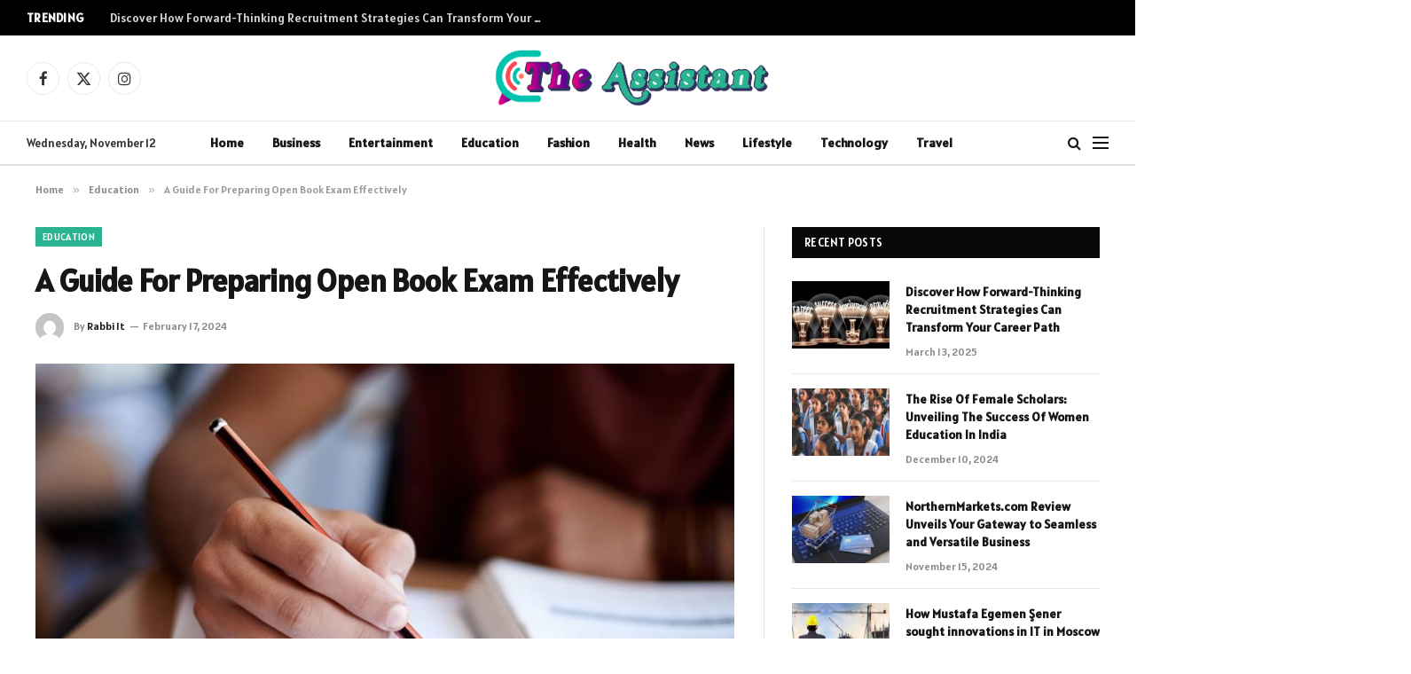

--- FILE ---
content_type: text/html; charset=UTF-8
request_url: https://theassistant.tv/education/a-guide-for-preparing-open-book-exam-effectively/
body_size: 14581
content:

<!DOCTYPE html>
<html lang="en-US" prefix="og: https://ogp.me/ns#" class="s-light site-s-light">

<head>

	<meta charset="UTF-8" />
	<meta name="viewport" content="width=device-width, initial-scale=1" />
	    <style>
        #wpadminbar #wp-admin-bar-p404_free_top_button .ab-icon:before {
            content: "\f103";
            color: red;
            top: 2px;
        }
    </style>
	<style>img:is([sizes="auto" i], [sizes^="auto," i]) { contain-intrinsic-size: 3000px 1500px }</style>
	
<!-- Search Engine Optimization by Rank Math - https://rankmath.com/ -->
<title>A Guide For Preparing Open Book Exam Effectively</title><link rel="preload" as="image" imagesrcset="https://theassistant.tv/wp-content/uploads/2024/02/A-Guide-For-Preparing-Open-Book-Exam-Effectively-1024x538.jpg 1024w, https://theassistant.tv/wp-content/uploads/2024/02/A-Guide-For-Preparing-Open-Book-Exam-Effectively.jpg 1200w" imagesizes="(max-width: 788px) 100vw, 788px" /><link rel="preload" as="font" href="https://theassistant.tv/wp-content/themes/smart-mag/css/icons/fonts/ts-icons.woff2?v2.8" type="font/woff2" crossorigin="anonymous" />
<meta name="description" content="Open Book Exams! A challenging assessment that may seem a walk in the park to attempt but it requires excellent research and writing skills and not every"/>
<meta name="robots" content="index, follow, max-snippet:-1, max-video-preview:-1, max-image-preview:large"/>
<link rel="canonical" href="https://theassistant.tv/education/a-guide-for-preparing-open-book-exam-effectively/" />
<meta property="og:locale" content="en_US" />
<meta property="og:type" content="article" />
<meta property="og:title" content="A Guide For Preparing Open Book Exam Effectively" />
<meta property="og:description" content="Open Book Exams! A challenging assessment that may seem a walk in the park to attempt but it requires excellent research and writing skills and not every" />
<meta property="og:url" content="https://theassistant.tv/education/a-guide-for-preparing-open-book-exam-effectively/" />
<meta property="og:site_name" content="Theassistant.io" />
<meta property="article:section" content="Education" />
<meta property="og:updated_time" content="2024-02-28T20:18:39+06:00" />
<meta property="og:image" content="https://theassistant.tv/wp-content/uploads/2024/02/A-Guide-For-Preparing-Open-Book-Exam-Effectively.jpg" />
<meta property="og:image:secure_url" content="https://theassistant.tv/wp-content/uploads/2024/02/A-Guide-For-Preparing-Open-Book-Exam-Effectively.jpg" />
<meta property="og:image:width" content="1200" />
<meta property="og:image:height" content="630" />
<meta property="og:image:alt" content="A Guide For Preparing Open Book Exam Effectively" />
<meta property="og:image:type" content="image/jpeg" />
<meta property="article:published_time" content="2024-02-17T20:12:35+06:00" />
<meta property="article:modified_time" content="2024-02-28T20:18:39+06:00" />
<meta name="twitter:card" content="summary_large_image" />
<meta name="twitter:title" content="A Guide For Preparing Open Book Exam Effectively" />
<meta name="twitter:description" content="Open Book Exams! A challenging assessment that may seem a walk in the park to attempt but it requires excellent research and writing skills and not every" />
<meta name="twitter:image" content="https://theassistant.tv/wp-content/uploads/2024/02/A-Guide-For-Preparing-Open-Book-Exam-Effectively.jpg" />
<meta name="twitter:label1" content="Written by" />
<meta name="twitter:data1" content="Rabbi It" />
<meta name="twitter:label2" content="Time to read" />
<meta name="twitter:data2" content="4 minutes" />
<script type="application/ld+json" class="rank-math-schema">{"@context":"https://schema.org","@graph":[{"@type":["Person","Organization"],"@id":"https://theassistant.tv/#person","name":"Theassistant.io"},{"@type":"WebSite","@id":"https://theassistant.tv/#website","url":"https://theassistant.tv","name":"Theassistant.io","publisher":{"@id":"https://theassistant.tv/#person"},"inLanguage":"en-US"},{"@type":"ImageObject","@id":"https://theassistant.tv/wp-content/uploads/2024/02/A-Guide-For-Preparing-Open-Book-Exam-Effectively.jpg","url":"https://theassistant.tv/wp-content/uploads/2024/02/A-Guide-For-Preparing-Open-Book-Exam-Effectively.jpg","width":"1200","height":"630","caption":"A Guide For Preparing Open Book Exam Effectively","inLanguage":"en-US"},{"@type":"WebPage","@id":"https://theassistant.tv/education/a-guide-for-preparing-open-book-exam-effectively/#webpage","url":"https://theassistant.tv/education/a-guide-for-preparing-open-book-exam-effectively/","name":"A Guide For Preparing Open Book Exam Effectively","datePublished":"2024-02-17T20:12:35+06:00","dateModified":"2024-02-28T20:18:39+06:00","isPartOf":{"@id":"https://theassistant.tv/#website"},"primaryImageOfPage":{"@id":"https://theassistant.tv/wp-content/uploads/2024/02/A-Guide-For-Preparing-Open-Book-Exam-Effectively.jpg"},"inLanguage":"en-US"},{"@type":"Person","@id":"https://theassistant.tv/author/jeffrey/","name":"Rabbi It","url":"https://theassistant.tv/author/jeffrey/","image":{"@type":"ImageObject","@id":"https://secure.gravatar.com/avatar/353c24b3869cd6f3b3420eef8101b999c9302f8eeac07bea44bc562a81688869?s=96&amp;d=mm&amp;r=g","url":"https://secure.gravatar.com/avatar/353c24b3869cd6f3b3420eef8101b999c9302f8eeac07bea44bc562a81688869?s=96&amp;d=mm&amp;r=g","caption":"Rabbi It","inLanguage":"en-US"},"sameAs":["https://theassistant.tv"]},{"@type":"BlogPosting","headline":"A Guide For Preparing Open Book Exam Effectively","datePublished":"2024-02-17T20:12:35+06:00","dateModified":"2024-02-28T20:18:39+06:00","articleSection":"Education","author":{"@id":"https://theassistant.tv/author/jeffrey/","name":"Rabbi It"},"publisher":{"@id":"https://theassistant.tv/#person"},"description":"Open Book Exams! A challenging assessment that may seem a walk in the park to attempt but it requires excellent research and writing skills and not every","name":"A Guide For Preparing Open Book Exam Effectively","@id":"https://theassistant.tv/education/a-guide-for-preparing-open-book-exam-effectively/#richSnippet","isPartOf":{"@id":"https://theassistant.tv/education/a-guide-for-preparing-open-book-exam-effectively/#webpage"},"image":{"@id":"https://theassistant.tv/wp-content/uploads/2024/02/A-Guide-For-Preparing-Open-Book-Exam-Effectively.jpg"},"inLanguage":"en-US","mainEntityOfPage":{"@id":"https://theassistant.tv/education/a-guide-for-preparing-open-book-exam-effectively/#webpage"}}]}</script>
<!-- /Rank Math WordPress SEO plugin -->

<link rel='dns-prefetch' href='//fonts.googleapis.com' />
<link rel="alternate" type="application/rss+xml" title="Theassistant.io &raquo; Feed" href="https://theassistant.tv/feed/" />
<link rel="alternate" type="application/rss+xml" title="Theassistant.io &raquo; Comments Feed" href="https://theassistant.tv/comments/feed/" />
<link rel="alternate" type="application/rss+xml" title="Theassistant.io &raquo; A Guide For Preparing Open Book Exam Effectively Comments Feed" href="https://theassistant.tv/education/a-guide-for-preparing-open-book-exam-effectively/feed/" />
<script type="text/javascript">
/* <![CDATA[ */
window._wpemojiSettings = {"baseUrl":"https:\/\/s.w.org\/images\/core\/emoji\/16.0.1\/72x72\/","ext":".png","svgUrl":"https:\/\/s.w.org\/images\/core\/emoji\/16.0.1\/svg\/","svgExt":".svg","source":{"concatemoji":"https:\/\/theassistant.tv\/wp-includes\/js\/wp-emoji-release.min.js?ver=6.8.3"}};
/*! This file is auto-generated */
!function(s,n){var o,i,e;function c(e){try{var t={supportTests:e,timestamp:(new Date).valueOf()};sessionStorage.setItem(o,JSON.stringify(t))}catch(e){}}function p(e,t,n){e.clearRect(0,0,e.canvas.width,e.canvas.height),e.fillText(t,0,0);var t=new Uint32Array(e.getImageData(0,0,e.canvas.width,e.canvas.height).data),a=(e.clearRect(0,0,e.canvas.width,e.canvas.height),e.fillText(n,0,0),new Uint32Array(e.getImageData(0,0,e.canvas.width,e.canvas.height).data));return t.every(function(e,t){return e===a[t]})}function u(e,t){e.clearRect(0,0,e.canvas.width,e.canvas.height),e.fillText(t,0,0);for(var n=e.getImageData(16,16,1,1),a=0;a<n.data.length;a++)if(0!==n.data[a])return!1;return!0}function f(e,t,n,a){switch(t){case"flag":return n(e,"\ud83c\udff3\ufe0f\u200d\u26a7\ufe0f","\ud83c\udff3\ufe0f\u200b\u26a7\ufe0f")?!1:!n(e,"\ud83c\udde8\ud83c\uddf6","\ud83c\udde8\u200b\ud83c\uddf6")&&!n(e,"\ud83c\udff4\udb40\udc67\udb40\udc62\udb40\udc65\udb40\udc6e\udb40\udc67\udb40\udc7f","\ud83c\udff4\u200b\udb40\udc67\u200b\udb40\udc62\u200b\udb40\udc65\u200b\udb40\udc6e\u200b\udb40\udc67\u200b\udb40\udc7f");case"emoji":return!a(e,"\ud83e\udedf")}return!1}function g(e,t,n,a){var r="undefined"!=typeof WorkerGlobalScope&&self instanceof WorkerGlobalScope?new OffscreenCanvas(300,150):s.createElement("canvas"),o=r.getContext("2d",{willReadFrequently:!0}),i=(o.textBaseline="top",o.font="600 32px Arial",{});return e.forEach(function(e){i[e]=t(o,e,n,a)}),i}function t(e){var t=s.createElement("script");t.src=e,t.defer=!0,s.head.appendChild(t)}"undefined"!=typeof Promise&&(o="wpEmojiSettingsSupports",i=["flag","emoji"],n.supports={everything:!0,everythingExceptFlag:!0},e=new Promise(function(e){s.addEventListener("DOMContentLoaded",e,{once:!0})}),new Promise(function(t){var n=function(){try{var e=JSON.parse(sessionStorage.getItem(o));if("object"==typeof e&&"number"==typeof e.timestamp&&(new Date).valueOf()<e.timestamp+604800&&"object"==typeof e.supportTests)return e.supportTests}catch(e){}return null}();if(!n){if("undefined"!=typeof Worker&&"undefined"!=typeof OffscreenCanvas&&"undefined"!=typeof URL&&URL.createObjectURL&&"undefined"!=typeof Blob)try{var e="postMessage("+g.toString()+"("+[JSON.stringify(i),f.toString(),p.toString(),u.toString()].join(",")+"));",a=new Blob([e],{type:"text/javascript"}),r=new Worker(URL.createObjectURL(a),{name:"wpTestEmojiSupports"});return void(r.onmessage=function(e){c(n=e.data),r.terminate(),t(n)})}catch(e){}c(n=g(i,f,p,u))}t(n)}).then(function(e){for(var t in e)n.supports[t]=e[t],n.supports.everything=n.supports.everything&&n.supports[t],"flag"!==t&&(n.supports.everythingExceptFlag=n.supports.everythingExceptFlag&&n.supports[t]);n.supports.everythingExceptFlag=n.supports.everythingExceptFlag&&!n.supports.flag,n.DOMReady=!1,n.readyCallback=function(){n.DOMReady=!0}}).then(function(){return e}).then(function(){var e;n.supports.everything||(n.readyCallback(),(e=n.source||{}).concatemoji?t(e.concatemoji):e.wpemoji&&e.twemoji&&(t(e.twemoji),t(e.wpemoji)))}))}((window,document),window._wpemojiSettings);
/* ]]> */
</script>
<style id='wp-emoji-styles-inline-css' type='text/css'>

	img.wp-smiley, img.emoji {
		display: inline !important;
		border: none !important;
		box-shadow: none !important;
		height: 1em !important;
		width: 1em !important;
		margin: 0 0.07em !important;
		vertical-align: -0.1em !important;
		background: none !important;
		padding: 0 !important;
	}
</style>
<link rel='stylesheet' id='wp-block-library-css' href='https://theassistant.tv/wp-includes/css/dist/block-library/style.min.css?ver=6.8.3' type='text/css' media='all' />
<style id='classic-theme-styles-inline-css' type='text/css'>
/*! This file is auto-generated */
.wp-block-button__link{color:#fff;background-color:#32373c;border-radius:9999px;box-shadow:none;text-decoration:none;padding:calc(.667em + 2px) calc(1.333em + 2px);font-size:1.125em}.wp-block-file__button{background:#32373c;color:#fff;text-decoration:none}
</style>
<style id='rank-math-toc-block-style-inline-css' type='text/css'>
.wp-block-rank-math-toc-block nav ol{counter-reset:item}.wp-block-rank-math-toc-block nav ol li{display:block}.wp-block-rank-math-toc-block nav ol li:before{content:counters(item, ".") ". ";counter-increment:item}

</style>
<style id='global-styles-inline-css' type='text/css'>
:root{--wp--preset--aspect-ratio--square: 1;--wp--preset--aspect-ratio--4-3: 4/3;--wp--preset--aspect-ratio--3-4: 3/4;--wp--preset--aspect-ratio--3-2: 3/2;--wp--preset--aspect-ratio--2-3: 2/3;--wp--preset--aspect-ratio--16-9: 16/9;--wp--preset--aspect-ratio--9-16: 9/16;--wp--preset--color--black: #000000;--wp--preset--color--cyan-bluish-gray: #abb8c3;--wp--preset--color--white: #ffffff;--wp--preset--color--pale-pink: #f78da7;--wp--preset--color--vivid-red: #cf2e2e;--wp--preset--color--luminous-vivid-orange: #ff6900;--wp--preset--color--luminous-vivid-amber: #fcb900;--wp--preset--color--light-green-cyan: #7bdcb5;--wp--preset--color--vivid-green-cyan: #00d084;--wp--preset--color--pale-cyan-blue: #8ed1fc;--wp--preset--color--vivid-cyan-blue: #0693e3;--wp--preset--color--vivid-purple: #9b51e0;--wp--preset--gradient--vivid-cyan-blue-to-vivid-purple: linear-gradient(135deg,rgba(6,147,227,1) 0%,rgb(155,81,224) 100%);--wp--preset--gradient--light-green-cyan-to-vivid-green-cyan: linear-gradient(135deg,rgb(122,220,180) 0%,rgb(0,208,130) 100%);--wp--preset--gradient--luminous-vivid-amber-to-luminous-vivid-orange: linear-gradient(135deg,rgba(252,185,0,1) 0%,rgba(255,105,0,1) 100%);--wp--preset--gradient--luminous-vivid-orange-to-vivid-red: linear-gradient(135deg,rgba(255,105,0,1) 0%,rgb(207,46,46) 100%);--wp--preset--gradient--very-light-gray-to-cyan-bluish-gray: linear-gradient(135deg,rgb(238,238,238) 0%,rgb(169,184,195) 100%);--wp--preset--gradient--cool-to-warm-spectrum: linear-gradient(135deg,rgb(74,234,220) 0%,rgb(151,120,209) 20%,rgb(207,42,186) 40%,rgb(238,44,130) 60%,rgb(251,105,98) 80%,rgb(254,248,76) 100%);--wp--preset--gradient--blush-light-purple: linear-gradient(135deg,rgb(255,206,236) 0%,rgb(152,150,240) 100%);--wp--preset--gradient--blush-bordeaux: linear-gradient(135deg,rgb(254,205,165) 0%,rgb(254,45,45) 50%,rgb(107,0,62) 100%);--wp--preset--gradient--luminous-dusk: linear-gradient(135deg,rgb(255,203,112) 0%,rgb(199,81,192) 50%,rgb(65,88,208) 100%);--wp--preset--gradient--pale-ocean: linear-gradient(135deg,rgb(255,245,203) 0%,rgb(182,227,212) 50%,rgb(51,167,181) 100%);--wp--preset--gradient--electric-grass: linear-gradient(135deg,rgb(202,248,128) 0%,rgb(113,206,126) 100%);--wp--preset--gradient--midnight: linear-gradient(135deg,rgb(2,3,129) 0%,rgb(40,116,252) 100%);--wp--preset--font-size--small: 13px;--wp--preset--font-size--medium: 20px;--wp--preset--font-size--large: 36px;--wp--preset--font-size--x-large: 42px;--wp--preset--spacing--20: 0.44rem;--wp--preset--spacing--30: 0.67rem;--wp--preset--spacing--40: 1rem;--wp--preset--spacing--50: 1.5rem;--wp--preset--spacing--60: 2.25rem;--wp--preset--spacing--70: 3.38rem;--wp--preset--spacing--80: 5.06rem;--wp--preset--shadow--natural: 6px 6px 9px rgba(0, 0, 0, 0.2);--wp--preset--shadow--deep: 12px 12px 50px rgba(0, 0, 0, 0.4);--wp--preset--shadow--sharp: 6px 6px 0px rgba(0, 0, 0, 0.2);--wp--preset--shadow--outlined: 6px 6px 0px -3px rgba(255, 255, 255, 1), 6px 6px rgba(0, 0, 0, 1);--wp--preset--shadow--crisp: 6px 6px 0px rgba(0, 0, 0, 1);}:where(.is-layout-flex){gap: 0.5em;}:where(.is-layout-grid){gap: 0.5em;}body .is-layout-flex{display: flex;}.is-layout-flex{flex-wrap: wrap;align-items: center;}.is-layout-flex > :is(*, div){margin: 0;}body .is-layout-grid{display: grid;}.is-layout-grid > :is(*, div){margin: 0;}:where(.wp-block-columns.is-layout-flex){gap: 2em;}:where(.wp-block-columns.is-layout-grid){gap: 2em;}:where(.wp-block-post-template.is-layout-flex){gap: 1.25em;}:where(.wp-block-post-template.is-layout-grid){gap: 1.25em;}.has-black-color{color: var(--wp--preset--color--black) !important;}.has-cyan-bluish-gray-color{color: var(--wp--preset--color--cyan-bluish-gray) !important;}.has-white-color{color: var(--wp--preset--color--white) !important;}.has-pale-pink-color{color: var(--wp--preset--color--pale-pink) !important;}.has-vivid-red-color{color: var(--wp--preset--color--vivid-red) !important;}.has-luminous-vivid-orange-color{color: var(--wp--preset--color--luminous-vivid-orange) !important;}.has-luminous-vivid-amber-color{color: var(--wp--preset--color--luminous-vivid-amber) !important;}.has-light-green-cyan-color{color: var(--wp--preset--color--light-green-cyan) !important;}.has-vivid-green-cyan-color{color: var(--wp--preset--color--vivid-green-cyan) !important;}.has-pale-cyan-blue-color{color: var(--wp--preset--color--pale-cyan-blue) !important;}.has-vivid-cyan-blue-color{color: var(--wp--preset--color--vivid-cyan-blue) !important;}.has-vivid-purple-color{color: var(--wp--preset--color--vivid-purple) !important;}.has-black-background-color{background-color: var(--wp--preset--color--black) !important;}.has-cyan-bluish-gray-background-color{background-color: var(--wp--preset--color--cyan-bluish-gray) !important;}.has-white-background-color{background-color: var(--wp--preset--color--white) !important;}.has-pale-pink-background-color{background-color: var(--wp--preset--color--pale-pink) !important;}.has-vivid-red-background-color{background-color: var(--wp--preset--color--vivid-red) !important;}.has-luminous-vivid-orange-background-color{background-color: var(--wp--preset--color--luminous-vivid-orange) !important;}.has-luminous-vivid-amber-background-color{background-color: var(--wp--preset--color--luminous-vivid-amber) !important;}.has-light-green-cyan-background-color{background-color: var(--wp--preset--color--light-green-cyan) !important;}.has-vivid-green-cyan-background-color{background-color: var(--wp--preset--color--vivid-green-cyan) !important;}.has-pale-cyan-blue-background-color{background-color: var(--wp--preset--color--pale-cyan-blue) !important;}.has-vivid-cyan-blue-background-color{background-color: var(--wp--preset--color--vivid-cyan-blue) !important;}.has-vivid-purple-background-color{background-color: var(--wp--preset--color--vivid-purple) !important;}.has-black-border-color{border-color: var(--wp--preset--color--black) !important;}.has-cyan-bluish-gray-border-color{border-color: var(--wp--preset--color--cyan-bluish-gray) !important;}.has-white-border-color{border-color: var(--wp--preset--color--white) !important;}.has-pale-pink-border-color{border-color: var(--wp--preset--color--pale-pink) !important;}.has-vivid-red-border-color{border-color: var(--wp--preset--color--vivid-red) !important;}.has-luminous-vivid-orange-border-color{border-color: var(--wp--preset--color--luminous-vivid-orange) !important;}.has-luminous-vivid-amber-border-color{border-color: var(--wp--preset--color--luminous-vivid-amber) !important;}.has-light-green-cyan-border-color{border-color: var(--wp--preset--color--light-green-cyan) !important;}.has-vivid-green-cyan-border-color{border-color: var(--wp--preset--color--vivid-green-cyan) !important;}.has-pale-cyan-blue-border-color{border-color: var(--wp--preset--color--pale-cyan-blue) !important;}.has-vivid-cyan-blue-border-color{border-color: var(--wp--preset--color--vivid-cyan-blue) !important;}.has-vivid-purple-border-color{border-color: var(--wp--preset--color--vivid-purple) !important;}.has-vivid-cyan-blue-to-vivid-purple-gradient-background{background: var(--wp--preset--gradient--vivid-cyan-blue-to-vivid-purple) !important;}.has-light-green-cyan-to-vivid-green-cyan-gradient-background{background: var(--wp--preset--gradient--light-green-cyan-to-vivid-green-cyan) !important;}.has-luminous-vivid-amber-to-luminous-vivid-orange-gradient-background{background: var(--wp--preset--gradient--luminous-vivid-amber-to-luminous-vivid-orange) !important;}.has-luminous-vivid-orange-to-vivid-red-gradient-background{background: var(--wp--preset--gradient--luminous-vivid-orange-to-vivid-red) !important;}.has-very-light-gray-to-cyan-bluish-gray-gradient-background{background: var(--wp--preset--gradient--very-light-gray-to-cyan-bluish-gray) !important;}.has-cool-to-warm-spectrum-gradient-background{background: var(--wp--preset--gradient--cool-to-warm-spectrum) !important;}.has-blush-light-purple-gradient-background{background: var(--wp--preset--gradient--blush-light-purple) !important;}.has-blush-bordeaux-gradient-background{background: var(--wp--preset--gradient--blush-bordeaux) !important;}.has-luminous-dusk-gradient-background{background: var(--wp--preset--gradient--luminous-dusk) !important;}.has-pale-ocean-gradient-background{background: var(--wp--preset--gradient--pale-ocean) !important;}.has-electric-grass-gradient-background{background: var(--wp--preset--gradient--electric-grass) !important;}.has-midnight-gradient-background{background: var(--wp--preset--gradient--midnight) !important;}.has-small-font-size{font-size: var(--wp--preset--font-size--small) !important;}.has-medium-font-size{font-size: var(--wp--preset--font-size--medium) !important;}.has-large-font-size{font-size: var(--wp--preset--font-size--large) !important;}.has-x-large-font-size{font-size: var(--wp--preset--font-size--x-large) !important;}
:where(.wp-block-post-template.is-layout-flex){gap: 1.25em;}:where(.wp-block-post-template.is-layout-grid){gap: 1.25em;}
:where(.wp-block-columns.is-layout-flex){gap: 2em;}:where(.wp-block-columns.is-layout-grid){gap: 2em;}
:root :where(.wp-block-pullquote){font-size: 1.5em;line-height: 1.6;}
</style>
<link rel='stylesheet' id='smartmag-core-css' href='https://theassistant.tv/wp-content/themes/smart-mag/style.css?ver=9.5.0' type='text/css' media='all' />
<style id='smartmag-core-inline-css' type='text/css'>
:root { --text-font: "Alatsi", system-ui, -apple-system, "Segoe UI", Arial, sans-serif;
--body-font: "Alatsi", system-ui, -apple-system, "Segoe UI", Arial, sans-serif;
--ui-font: "Alatsi", system-ui, -apple-system, "Segoe UI", Arial, sans-serif;
--title-font: "Alatsi", system-ui, -apple-system, "Segoe UI", Arial, sans-serif;
--h-font: "Alatsi", system-ui, -apple-system, "Segoe UI", Arial, sans-serif;
--tertiary-font: "Alatsi", system-ui, -apple-system, "Segoe UI", Arial, sans-serif;
--title-font: var(--body-font);
--h-font: var(--body-font); }
.smart-head-main .smart-head-mid { --head-h: 96px; }
.smart-head-main .smart-head-bot { --head-h: 51px; border-top-width: 1px; border-top-color: #e8e8e8; border-bottom-width: 2px; border-bottom-color: #dedede; }
.navigation-main .menu > li > a { font-size: 14.4px; font-weight: 600; }
.navigation-main .menu > li li a { font-size: 13px; }
.navigation-main { --nav-items-space: 16px; }
.mobile-menu { font-size: 15px; }
.smart-head-main .spc-social { --spc-social-fs: 17px; --spc-social-size: 37px; }
.smart-head-main .hamburger-icon { width: 18px; }
.trending-ticker .heading { color: #f7f7f7; font-size: 13.8px; font-weight: 600; letter-spacing: .02em; margin-right: 30px; }
.trending-ticker .post-link { font-size: 13.8px; }
.trending-ticker { --max-width: 500px; }
@media (min-width: 940px) and (max-width: 1200px) { .navigation-main .menu > li > a { font-size: calc(10px + (14.4px - 10px) * .7); }
.trending-ticker { --max-width: 400px; } }


</style>
<link rel='stylesheet' id='smartmag-magnific-popup-css' href='https://theassistant.tv/wp-content/themes/smart-mag/css/lightbox.css?ver=9.5.0' type='text/css' media='all' />
<link rel='stylesheet' id='smartmag-icons-css' href='https://theassistant.tv/wp-content/themes/smart-mag/css/icons/icons.css?ver=9.5.0' type='text/css' media='all' />
<link rel='stylesheet' id='smartmag-gfonts-custom-css' href='https://fonts.googleapis.com/css?family=Alatsi%3A400%2C500%2C600%2C700' type='text/css' media='all' />
<script type="text/javascript" src="https://theassistant.tv/wp-includes/js/jquery/jquery.min.js?ver=3.7.1" id="jquery-core-js"></script>
<script type="text/javascript" src="https://theassistant.tv/wp-includes/js/jquery/jquery-migrate.min.js?ver=3.4.1" id="jquery-migrate-js"></script>
<link rel="https://api.w.org/" href="https://theassistant.tv/wp-json/" /><link rel="alternate" title="JSON" type="application/json" href="https://theassistant.tv/wp-json/wp/v2/posts/4029" /><link rel="EditURI" type="application/rsd+xml" title="RSD" href="https://theassistant.tv/xmlrpc.php?rsd" />
<meta name="generator" content="WordPress 6.8.3" />
<link rel='shortlink' href='https://theassistant.tv/?p=4029' />
<link rel="alternate" title="oEmbed (JSON)" type="application/json+oembed" href="https://theassistant.tv/wp-json/oembed/1.0/embed?url=https%3A%2F%2Ftheassistant.tv%2Feducation%2Fa-guide-for-preparing-open-book-exam-effectively%2F" />
<link rel="alternate" title="oEmbed (XML)" type="text/xml+oembed" href="https://theassistant.tv/wp-json/oembed/1.0/embed?url=https%3A%2F%2Ftheassistant.tv%2Feducation%2Fa-guide-for-preparing-open-book-exam-effectively%2F&#038;format=xml" />

		<script>
		var BunyadSchemeKey = 'bunyad-scheme';
		(() => {
			const d = document.documentElement;
			const c = d.classList;
			var scheme = localStorage.getItem(BunyadSchemeKey);
			
			if (scheme) {
				d.dataset.origClass = c;
				scheme === 'dark' ? c.remove('s-light', 'site-s-light') : c.remove('s-dark', 'site-s-dark');
				c.add('site-s-' + scheme, 's-' + scheme);
			}
		})();
		</script>
		<meta name="generator" content="Elementor 3.24.2; features: e_font_icon_svg, additional_custom_breakpoints; settings: css_print_method-external, google_font-enabled, font_display-swap">
			<style>
				.e-con.e-parent:nth-of-type(n+4):not(.e-lazyloaded):not(.e-no-lazyload),
				.e-con.e-parent:nth-of-type(n+4):not(.e-lazyloaded):not(.e-no-lazyload) * {
					background-image: none !important;
				}
				@media screen and (max-height: 1024px) {
					.e-con.e-parent:nth-of-type(n+3):not(.e-lazyloaded):not(.e-no-lazyload),
					.e-con.e-parent:nth-of-type(n+3):not(.e-lazyloaded):not(.e-no-lazyload) * {
						background-image: none !important;
					}
				}
				@media screen and (max-height: 640px) {
					.e-con.e-parent:nth-of-type(n+2):not(.e-lazyloaded):not(.e-no-lazyload),
					.e-con.e-parent:nth-of-type(n+2):not(.e-lazyloaded):not(.e-no-lazyload) * {
						background-image: none !important;
					}
				}
			</style>
			

</head>

<body class="wp-singular post-template-default single single-post postid-4029 single-format-standard wp-theme-smart-mag right-sidebar post-layout-modern post-cat-15 has-lb has-lb-sm has-sb-sep layout-normal elementor-default elementor-kit-150">



<div class="main-wrap">

	
<div class="off-canvas-backdrop"></div>
<div class="mobile-menu-container off-canvas s-dark" id="off-canvas">

	<div class="off-canvas-head">
		<a href="#" class="close">
			<span class="visuallyhidden">Close Menu</span>
			<i class="tsi tsi-times"></i>
		</a>

		<div class="ts-logo">
			<img fetchpriority="high" class="logo-mobile logo-image" src="https://theassistant.tv/wp-content/uploads/2023/11/8064608-01.png" width="879" height="200" alt="Theassistant.io"/>		</div>
	</div>

	<div class="off-canvas-content">

		
			<ul id="menu-home" class="mobile-menu"><li id="menu-item-175" class="menu-item menu-item-type-custom menu-item-object-custom menu-item-home menu-item-175"><a href="https://theassistant.tv/">Home</a></li>
<li id="menu-item-164" class="menu-item menu-item-type-taxonomy menu-item-object-category menu-item-164"><a href="https://theassistant.tv/category/business/">Business</a></li>
<li id="menu-item-166" class="menu-item menu-item-type-taxonomy menu-item-object-category menu-item-166"><a href="https://theassistant.tv/category/entertainment/">Entertainment</a></li>
<li id="menu-item-165" class="menu-item menu-item-type-taxonomy menu-item-object-category current-post-ancestor current-menu-parent current-post-parent menu-item-165"><a href="https://theassistant.tv/category/education/">Education</a></li>
<li id="menu-item-167" class="menu-item menu-item-type-taxonomy menu-item-object-category menu-item-167"><a href="https://theassistant.tv/category/fashion/">Fashion</a></li>
<li id="menu-item-168" class="menu-item menu-item-type-taxonomy menu-item-object-category menu-item-168"><a href="https://theassistant.tv/category/health/">Health</a></li>
<li id="menu-item-162" class="menu-item menu-item-type-taxonomy menu-item-object-category menu-item-162"><a href="https://theassistant.tv/category/news/">News</a></li>
<li id="menu-item-169" class="menu-item menu-item-type-taxonomy menu-item-object-category menu-item-169"><a href="https://theassistant.tv/category/lifestyle/">Lifestyle</a></li>
<li id="menu-item-170" class="menu-item menu-item-type-taxonomy menu-item-object-category menu-item-170"><a href="https://theassistant.tv/category/technology/">Technology</a></li>
<li id="menu-item-171" class="menu-item menu-item-type-taxonomy menu-item-object-category menu-item-171"><a href="https://theassistant.tv/category/travel/">Travel</a></li>
</ul>
		
		
		
		<div class="spc-social-block spc-social spc-social-b smart-head-social">
		
			
				<a href="#" class="link service s-facebook" target="_blank" rel="nofollow noopener">
					<i class="icon tsi tsi-facebook"></i>					<span class="visuallyhidden">Facebook</span>
				</a>
									
			
				<a href="#" class="link service s-twitter" target="_blank" rel="nofollow noopener">
					<i class="icon tsi tsi-twitter"></i>					<span class="visuallyhidden">X (Twitter)</span>
				</a>
									
			
				<a href="#" class="link service s-instagram" target="_blank" rel="nofollow noopener">
					<i class="icon tsi tsi-instagram"></i>					<span class="visuallyhidden">Instagram</span>
				</a>
									
			
		</div>

		
	</div>

</div>
<div class="smart-head smart-head-a smart-head-main" id="smart-head" data-sticky="auto" data-sticky-type="smart" data-sticky-full>
	
	<div class="smart-head-row smart-head-top s-dark smart-head-row-full">

		<div class="inner full">

							
				<div class="items items-left ">
				
<div class="trending-ticker" data-delay="8">
	<span class="heading">Trending</span>

	<ul>
				
			<li><a href="https://theassistant.tv/tech/discover-how-forward-thinking-recruitment-strategies-can-transform-your-career-path/" class="post-link">Discover How Forward-Thinking Recruitment Strategies Can Transform Your Career Path</a></li>
		
				
			<li><a href="https://theassistant.tv/education/the-rise-of-female-scholars-unveiling-the-success-of-women-education-in-india/" class="post-link">The Rise Of Female Scholars: Unveiling The Success Of Women Education In India</a></li>
		
				
			<li><a href="https://theassistant.tv/business/northernmarkets-com-review-unveils-your-gateway-to-seamless-and-versatile-business/" class="post-link">NorthernMarkets.com Review Unveils Your Gateway to Seamless and Versatile Business</a></li>
		
				
			<li><a href="https://theassistant.tv/business/how-mustafa-egemen-sener-sought-innovations-in-it-in-moscow/" class="post-link">How Mustafa Egemen Şener sought innovations in IT in Moscow</a></li>
		
				
			<li><a href="https://theassistant.tv/business/the-portable-dual-screen-setup-how-to-create-a-mobile-workspace-with-your-laptop/" class="post-link">The Portable Dual-Screen Setup: How to Create a Mobile Workspace with Your Laptop</a></li>
		
				
			<li><a href="https://theassistant.tv/fashion/know-about-the-intricate-craftsmanship-behind-handloom-handcrafted-sarees-styling-tips/" class="post-link">Know About The Intricate Craftsmanship Behind Handloom &#038; Handcrafted Sarees &#038; Styling Tips</a></li>
		
				
			<li><a href="https://theassistant.tv/business/how-asset-based-loan-companies-can-help-your-business-thrive/" class="post-link">How Asset Based Loan Companies Can Help Your Business Thrive</a></li>
		
				
			<li><a href="https://theassistant.tv/travel/key-requirements-for-obtaining-an-eb5-visa-what-you-need-to-know/" class="post-link">Key Requirements for Obtaining an EB5 Visa: What You Need to Know</a></li>
		
				
			</ul>
</div>
				</div>

							
				<div class="items items-center empty">
								</div>

							
				<div class="items items-right ">
								</div>

						
		</div>
	</div>

	
	<div class="smart-head-row smart-head-mid smart-head-row-3 is-light smart-head-row-full">

		<div class="inner full">

							
				<div class="items items-left ">
				
		<div class="spc-social-block spc-social spc-social-b smart-head-social">
		
			
				<a href="#" class="link service s-facebook" target="_blank" rel="nofollow noopener">
					<i class="icon tsi tsi-facebook"></i>					<span class="visuallyhidden">Facebook</span>
				</a>
									
			
				<a href="#" class="link service s-twitter" target="_blank" rel="nofollow noopener">
					<i class="icon tsi tsi-twitter"></i>					<span class="visuallyhidden">X (Twitter)</span>
				</a>
									
			
				<a href="#" class="link service s-instagram" target="_blank" rel="nofollow noopener">
					<i class="icon tsi tsi-instagram"></i>					<span class="visuallyhidden">Instagram</span>
				</a>
									
			
		</div>

						</div>

							
				<div class="items items-center ">
					<a href="https://theassistant.tv/" title="Theassistant.io" rel="home" class="logo-link ts-logo logo-is-image">
		<span>
			
				
					<img src="https://theassistant.tv/wp-content/uploads/2023/11/8064608-01.png" class="logo-image" alt="Theassistant.io" width="1758" height="400"/>
									 
					</span>
	</a>				</div>

							
				<div class="items items-right empty">
								</div>

						
		</div>
	</div>

	
	<div class="smart-head-row smart-head-bot smart-head-row-3 is-light has-center-nav smart-head-row-full">

		<div class="inner full">

							
				<div class="items items-left ">
				
<span class="h-date">
	Wednesday, November 12</span>				</div>

							
				<div class="items items-center ">
					<div class="nav-wrap">
		<nav class="navigation navigation-main nav-hov-a">
			<ul id="menu-home-1" class="menu"><li class="menu-item menu-item-type-custom menu-item-object-custom menu-item-home menu-item-175"><a href="https://theassistant.tv/">Home</a></li>
<li class="menu-item menu-item-type-taxonomy menu-item-object-category menu-cat-10 menu-item-164"><a href="https://theassistant.tv/category/business/">Business</a></li>
<li class="menu-item menu-item-type-taxonomy menu-item-object-category menu-cat-7 menu-item-166"><a href="https://theassistant.tv/category/entertainment/">Entertainment</a></li>
<li class="menu-item menu-item-type-taxonomy menu-item-object-category current-post-ancestor current-menu-parent current-post-parent menu-cat-15 menu-item-165"><a href="https://theassistant.tv/category/education/">Education</a></li>
<li class="menu-item menu-item-type-taxonomy menu-item-object-category menu-cat-11 menu-item-167"><a href="https://theassistant.tv/category/fashion/">Fashion</a></li>
<li class="menu-item menu-item-type-taxonomy menu-item-object-category menu-cat-9 menu-item-168"><a href="https://theassistant.tv/category/health/">Health</a></li>
<li class="menu-item menu-item-type-taxonomy menu-item-object-category menu-cat-4 menu-item-162"><a href="https://theassistant.tv/category/news/">News</a></li>
<li class="menu-item menu-item-type-taxonomy menu-item-object-category menu-cat-13 menu-item-169"><a href="https://theassistant.tv/category/lifestyle/">Lifestyle</a></li>
<li class="menu-item menu-item-type-taxonomy menu-item-object-category menu-cat-14 menu-item-170"><a href="https://theassistant.tv/category/technology/">Technology</a></li>
<li class="menu-item menu-item-type-taxonomy menu-item-object-category menu-cat-12 menu-item-171"><a href="https://theassistant.tv/category/travel/">Travel</a></li>
</ul>		</nav>
	</div>
				</div>

							
				<div class="items items-right ">
				

	<a href="#" class="search-icon has-icon-only is-icon" title="Search">
		<i class="tsi tsi-search"></i>
	</a>


<button class="offcanvas-toggle has-icon" type="button" aria-label="Menu">
	<span class="hamburger-icon hamburger-icon-b">
		<span class="inner"></span>
	</span>
</button>				</div>

						
		</div>
	</div>

	</div>
<div class="smart-head smart-head-a smart-head-mobile" id="smart-head-mobile" data-sticky="mid" data-sticky-type="smart" data-sticky-full>
	
	<div class="smart-head-row smart-head-mid smart-head-row-3 s-dark smart-head-row-full">

		<div class="inner wrap">

							
				<div class="items items-left ">
				
<button class="offcanvas-toggle has-icon" type="button" aria-label="Menu">
	<span class="hamburger-icon hamburger-icon-a">
		<span class="inner"></span>
	</span>
</button>				</div>

							
				<div class="items items-center ">
					<a href="https://theassistant.tv/" title="Theassistant.io" rel="home" class="logo-link ts-logo logo-is-image">
		<span>
			
									<img fetchpriority="high" class="logo-mobile logo-image" src="https://theassistant.tv/wp-content/uploads/2023/11/8064608-01.png" width="879" height="200" alt="Theassistant.io"/>									 
					</span>
	</a>				</div>

							
				<div class="items items-right ">
				

	<a href="#" class="search-icon has-icon-only is-icon" title="Search">
		<i class="tsi tsi-search"></i>
	</a>

				</div>

						
		</div>
	</div>

	</div>
<nav class="breadcrumbs is-full-width breadcrumbs-a" id="breadcrumb"><div class="inner ts-contain "><span><a href="https://theassistant.tv/"><span>Home</span></a></span><span class="delim">&raquo;</span><span><a href="https://theassistant.tv/category/education/"><span>Education</span></a></span><span class="delim">&raquo;</span><span class="current">A Guide For Preparing Open Book Exam Effectively</span></div></nav>
<div class="main ts-contain cf right-sidebar">
	
		

<div class="ts-row">
	<div class="col-8 main-content s-post-contain">

					<div class="the-post-header s-head-modern s-head-modern-a">
	<div class="post-meta post-meta-a post-meta-left post-meta-single has-below"><div class="post-meta-items meta-above"><span class="meta-item cat-labels">
						
						<a href="https://theassistant.tv/category/education/" class="category term-color-15" rel="category">Education</a>
					</span>
					</div><h1 class="is-title post-title">A Guide For Preparing Open Book Exam Effectively</h1><div class="post-meta-items meta-below has-author-img"><span class="meta-item post-author has-img"><img alt='Rabbi It' src='https://secure.gravatar.com/avatar/353c24b3869cd6f3b3420eef8101b999c9302f8eeac07bea44bc562a81688869?s=32&#038;d=mm&#038;r=g' srcset='https://secure.gravatar.com/avatar/353c24b3869cd6f3b3420eef8101b999c9302f8eeac07bea44bc562a81688869?s=64&#038;d=mm&#038;r=g 2x' class='avatar avatar-32 photo' height='32' width='32' decoding='async'/><span class="by">By</span> <a href="https://theassistant.tv/author/jeffrey/" title="Posts by Rabbi It" rel="author">Rabbi It</a></span><span class="meta-item date"><time class="post-date" datetime="2024-02-17T20:12:35+06:00">February 17, 2024</time></span></div></div>	
	
</div>		
					<div class="single-featured">	
	<div class="featured">
				
			<a href="https://theassistant.tv/wp-content/uploads/2024/02/A-Guide-For-Preparing-Open-Book-Exam-Effectively.jpg" class="image-link media-ratio ar-bunyad-main" title="A Guide For Preparing Open Book Exam Effectively"><img width="788" height="515" src="https://theassistant.tv/wp-content/uploads/2024/02/A-Guide-For-Preparing-Open-Book-Exam-Effectively-1024x538.jpg" class="attachment-bunyad-main size-bunyad-main no-lazy skip-lazy wp-post-image" alt="A Guide For Preparing Open Book Exam Effectively" sizes="(max-width: 788px) 100vw, 788px" title="A Guide For Preparing Open Book Exam Effectively" decoding="async" srcset="https://theassistant.tv/wp-content/uploads/2024/02/A-Guide-For-Preparing-Open-Book-Exam-Effectively-1024x538.jpg 1024w, https://theassistant.tv/wp-content/uploads/2024/02/A-Guide-For-Preparing-Open-Book-Exam-Effectively.jpg 1200w" /></a>		
						
			</div>

	</div>
		
		<div class="the-post s-post-modern">

			<article id="post-4029" class="post-4029 post type-post status-publish format-standard has-post-thumbnail category-education">
				
<div class="post-content-wrap">
	
	<div class="post-content cf entry-content content-spacious">

		
				
		<p>Open Book Exams! A challenging assessment that may seem a walk in the park to attempt but it requires excellent research and writing skills and not every individual can conduct such tests with finesse. When taking an exam using an open-book format, students are permitted to consult their notes, textbooks, and other study aids at any time. To succeed in an open-book exam, you can acquire and use a variety of strategies and techniques. A fantastic way to assess a student&#8217;s research expertise is through open-book exams, which are used in almost all universities.</p>
<p>In today’s blog, we have listed down some of the effective techniques that will help you clear your exams in the next open-book test. These techniques have been proven and tested by students in universities in the UK and USA. If you are looking for success in such exams then follow these steps and take your academic scores to the next level.</p>
<p>Smart Working Techniques to Ace in Open Book Exams</p>
<p>To pass any exam, written, oral, or open-book, you need to have the best study techniques. You must prepare online if you&#8217;re a university student in need of <u><a href="https://payforassignments.co.uk/nebosh-exam-help" target="_blank" rel="noopener">Nebosh exam help</a></u>. In the same owner, you will need to practice writing quickly if you want to pass a written exam.</p>
<p>Academic students often go through many obstacles during their careers, which makes it difficult for them to obtain the highest levels of success. We have gathered a useful list of facts about open-book exams that will help you prepare perfectly for these assessments.</p>
<ul>
<li><strong>Understanding Exam Requirements: </strong></li>
</ul>
<p>Going over the prerequisites and exam structure thoroughly should be the first step before starting any exam. Look at the specific requirements set by your instructor as well as the exam&#8217;s constraints and rules. Making a suitable plan for what to do first will allow you to start the exam after you have thoroughly read the directions. You&#8217;ll be able to pass the open book exam with ease if you create an organized plan.</p>
<ul>
<li><strong>Organize Your Materials: </strong></li>
</ul>
<p>You will occasionally be permitted to use more than one resource for open books. To ensure the success of your exam, collect and arrange all of the books, textbooks, and newspapers so that you won&#8217;t have any trouble administering them. To make it easier to find material throughout the exam, arrange them in a clear, methodical manner. Although the questions might come from any source, in order to avoid missing any, you need to have as many resources as possible.</p>
<ul>
<li><strong>Highlight Important Points</strong></li>
</ul>
<p>Your teacher might have given you a few days to study before the actual tests. Getting as much information as you can during this period is the best thing you can do. Make sure to underline every point you believe is critical for the examinations. This will make it easier for you to locate the answers on test day. This improves your memory retention and makes it easier for you to retrieve knowledge during an exam. With this kind of preparation, you can ace any academic test.</p>
<ul>
<li><strong>Practice with Time:</strong></li>
</ul>
<p>This concept can help you pass any exam with grace because it has been tried and tested. By setting aside time, you can provide yourself with a simulated practice where you can run quick tests. This kind of practice works well if you write slowly. To improve your practice even further, you may also get <u><a href="https://payforassignments.co.uk/online-exam-help" target="_blank" rel="noopener">online exam help</a></u>. This will assist you in determining any gaps in your study and improving your strategy prior to the test.</p>
<ul>
<li><strong>Work on Time-Management</strong></li>
</ul>
<p>Students lose valuable time hunting for a single answer for numerous minutes during an open-book exam. On the other hand, you can save a lot of time on the exam if you acquaint yourself with the textbook and other materials beforehand. Recognize where to look for certain information in reference materials such as tables, charts, and textbooks. Preparing for an exam by practicing this way will help you save a ton of time on open-book exams.</p>
<ul>
<li><strong>Develop Effective Strategies: </strong></li>
</ul>
<p>Exam management is one of the most difficult things a student must do. You can attempt easier questions in order to succeed on your tests. You may be able to improve your initial score using it. The harder ones should come first because they may require more time to complete. You can improve your score on an open-book exam by planning ahead. Make an effort to respond to inquiries quickly and accurately.</p>
<ul>
<li><strong>Stay Calm and Confident:</strong></li>
</ul>
<p>Maintaining confidence is crucial while conducting any kind of examination. Don&#8217;t be afraid to provide the finest responses. Even though the answers are typically not in the book, it is still best to comprehend the questions and provide your opinions even if you only receive a few marks rather than none at all. By using relaxation techniques and keeping an optimistic outlook, you may manage stress. You can easily pass the exam if you maintain your composure and relaxation.</p>
<h5>Wrapping it Up:</h5>
<p>Preparing for an open-book exam requires a strategic approach that not every student is familiar with. You must understand the format, requirements, and organization of materials. You can optimize your performance by practicing the steps that we have mentioned in the above paragraphs. Ensure you stay relaxed, calm, and focused through the entire exam while trusting in your practices and abilities. You can surely obtain the desired outcomes if you believe in your preparations and effective strategies.</p>

				
		
		
		
	</div>
</div>
	
			</article>

			


	<div class="author-box">
			<section class="author-info">
	
		<img alt='' src='https://secure.gravatar.com/avatar/353c24b3869cd6f3b3420eef8101b999c9302f8eeac07bea44bc562a81688869?s=95&#038;d=mm&#038;r=g' srcset='https://secure.gravatar.com/avatar/353c24b3869cd6f3b3420eef8101b999c9302f8eeac07bea44bc562a81688869?s=190&#038;d=mm&#038;r=g 2x' class='avatar avatar-95 photo' height='95' width='95' decoding='async'/>		
		<div class="description">
			<a href="https://theassistant.tv/author/jeffrey/" title="Posts by Rabbi It" rel="author">Rabbi It</a>			
			<ul class="social-icons">
							
				<li>
					<a href="https://theassistant.tv" class="icon tsi tsi-home" title="Website"> 
						<span class="visuallyhidden">Website</span></a>				
				</li>
				
				
						</ul>
			
			<p class="bio"></p>
		</div>
		
	</section>	</div>


	<section class="related-posts">
							
							
				<div class="block-head block-head-ac block-head-a block-head-a1 is-left">

					<h4 class="heading">Related <span class="color">Posts</span></h4>					
									</div>
				
			
				<section class="block-wrap block-grid cols-gap-sm mb-none" data-id="1">

				
			<div class="block-content">
					
	<div class="loop loop-grid loop-grid-sm grid grid-3 md:grid-2 xs:grid-1">

					
<article class="l-post grid-post grid-sm-post">

	
			<div class="media">

		
			<a href="https://theassistant.tv/education/the-rise-of-female-scholars-unveiling-the-success-of-women-education-in-india/" class="image-link media-ratio ratio-16-9" title="The Rise Of Female Scholars: Unveiling The Success Of Women Education In India"><span data-bgsrc="https://theassistant.tv/wp-content/uploads/2024/12/The-Rise-Of-Female-Scholars-Unveiling-The-Success-Of-Women-Education-In-India-450x281.jpg" class="img bg-cover wp-post-image attachment-bunyad-medium size-bunyad-medium lazyload" data-bgset="https://theassistant.tv/wp-content/uploads/2024/12/The-Rise-Of-Female-Scholars-Unveiling-The-Success-Of-Women-Education-In-India-450x281.jpg 450w, https://theassistant.tv/wp-content/uploads/2024/12/The-Rise-Of-Female-Scholars-Unveiling-The-Success-Of-Women-Education-In-India-768x480.jpg 768w, https://theassistant.tv/wp-content/uploads/2024/12/The-Rise-Of-Female-Scholars-Unveiling-The-Success-Of-Women-Education-In-India.jpg 800w" data-sizes="(max-width: 377px) 100vw, 377px" role="img" aria-label="The Rise Of Female Scholars Unveiling The Success Of Women Education In India"></span></a>			
			
			
			
		
		</div>
	

	
		<div class="content">

			<div class="post-meta post-meta-a has-below"><h2 class="is-title post-title"><a href="https://theassistant.tv/education/the-rise-of-female-scholars-unveiling-the-success-of-women-education-in-india/">The Rise Of Female Scholars: Unveiling The Success Of Women Education In India</a></h2><div class="post-meta-items meta-below"><span class="meta-item date"><span class="date-link"><time class="post-date" datetime="2024-12-10T14:53:01+06:00">December 10, 2024</time></span></span></div></div>			
			
			
		</div>

	
</article>					
<article class="l-post grid-post grid-sm-post">

	
			<div class="media">

		
			<a href="https://theassistant.tv/education/elevate-your-tajweed-skills-with-our-online-quran-tajweed-course/" class="image-link media-ratio ratio-16-9" title="Elevate Your Tajweed Skills with Our Online Quran Tajweed Course"><span data-bgsrc="https://theassistant.tv/wp-content/uploads/2024/03/Elevate-Your-Tajweed-Skills-with-Our-Online-Quran-Tajweed-Course-1-450x281.jpg" class="img bg-cover wp-post-image attachment-bunyad-medium size-bunyad-medium lazyload" data-bgset="https://theassistant.tv/wp-content/uploads/2024/03/Elevate-Your-Tajweed-Skills-with-Our-Online-Quran-Tajweed-Course-1-450x281.jpg 450w, https://theassistant.tv/wp-content/uploads/2024/03/Elevate-Your-Tajweed-Skills-with-Our-Online-Quran-Tajweed-Course-1-768x480.jpg 768w, https://theassistant.tv/wp-content/uploads/2024/03/Elevate-Your-Tajweed-Skills-with-Our-Online-Quran-Tajweed-Course-1.jpg 800w" data-sizes="(max-width: 377px) 100vw, 377px"></span></a>			
			
			
			
		
		</div>
	

	
		<div class="content">

			<div class="post-meta post-meta-a has-below"><h2 class="is-title post-title"><a href="https://theassistant.tv/education/elevate-your-tajweed-skills-with-our-online-quran-tajweed-course/">Elevate Your Tajweed Skills with Our Online Quran Tajweed Course</a></h2><div class="post-meta-items meta-below"><span class="meta-item date"><span class="date-link"><time class="post-date" datetime="2024-03-25T15:20:11+06:00">March 25, 2024</time></span></span></div></div>			
			
			
		</div>

	
</article>					
<article class="l-post grid-post grid-sm-post">

	
			<div class="media">

		
			<a href="https://theassistant.tv/education/why-photo-books-make-a-special-present/" class="image-link media-ratio ratio-16-9" title="Why Photo Books Make a Special Present"><span data-bgsrc="https://theassistant.tv/wp-content/uploads/2024/03/Why-Photo-Books-Make-a-Special-Present-450x281.jpg" class="img bg-cover wp-post-image attachment-bunyad-medium size-bunyad-medium lazyload" data-bgset="https://theassistant.tv/wp-content/uploads/2024/03/Why-Photo-Books-Make-a-Special-Present-450x281.jpg 450w, https://theassistant.tv/wp-content/uploads/2024/03/Why-Photo-Books-Make-a-Special-Present-768x480.jpg 768w, https://theassistant.tv/wp-content/uploads/2024/03/Why-Photo-Books-Make-a-Special-Present.jpg 800w" data-sizes="(max-width: 377px) 100vw, 377px"></span></a>			
			
			
			
		
		</div>
	

	
		<div class="content">

			<div class="post-meta post-meta-a has-below"><h2 class="is-title post-title"><a href="https://theassistant.tv/education/why-photo-books-make-a-special-present/">Why Photo Books Make a Special Present</a></h2><div class="post-meta-items meta-below"><span class="meta-item date"><span class="date-link"><time class="post-date" datetime="2024-03-07T10:46:05+06:00">March 7, 2024</time></span></span></div></div>			
			
			
		</div>

	
</article>		
	</div>

		
			</div>

		</section>
		
	</section>			
			<div class="comments">
							</div>

		</div>
	</div>
	
			
	
	<aside class="col-4 main-sidebar has-sep" data-sticky="1">
	
			<div class="inner theiaStickySidebar">
		
			
		<div id="smartmag-block-posts-small-2" class="widget ts-block-widget smartmag-widget-posts-small">		
		<div class="block">
					<section class="block-wrap block-posts-small block-sc mb-none" data-id="2">

			<div class="widget-title block-head block-head-ac block-head block-head-ac block-head-g is-left has-style"><h5 class="heading">Recent Posts </h5></div>	
			<div class="block-content">
				
	<div class="loop loop-small loop-small-a loop-sep loop-small-sep grid grid-1 md:grid-1 sm:grid-1 xs:grid-1">

					
<article class="l-post small-post small-a-post m-pos-left">

	
			<div class="media">

		
			<a href="https://theassistant.tv/tech/discover-how-forward-thinking-recruitment-strategies-can-transform-your-career-path/" class="image-link media-ratio ar-bunyad-thumb" title="Discover How Forward-Thinking Recruitment Strategies Can Transform Your Career Path"><span data-bgsrc="https://theassistant.tv/wp-content/uploads/2025/03/Discover-How-Forward-Thinking-Recruitment-Strategies-Can-Transform-Your-Career-Path-300x188.jpg" class="img bg-cover wp-post-image attachment-medium size-medium lazyload" data-bgset="https://theassistant.tv/wp-content/uploads/2025/03/Discover-How-Forward-Thinking-Recruitment-Strategies-Can-Transform-Your-Career-Path-300x188.jpg 300w, https://theassistant.tv/wp-content/uploads/2025/03/Discover-How-Forward-Thinking-Recruitment-Strategies-Can-Transform-Your-Career-Path-768x480.jpg 768w, https://theassistant.tv/wp-content/uploads/2025/03/Discover-How-Forward-Thinking-Recruitment-Strategies-Can-Transform-Your-Career-Path-150x94.jpg 150w, https://theassistant.tv/wp-content/uploads/2025/03/Discover-How-Forward-Thinking-Recruitment-Strategies-Can-Transform-Your-Career-Path-450x281.jpg 450w, https://theassistant.tv/wp-content/uploads/2025/03/Discover-How-Forward-Thinking-Recruitment-Strategies-Can-Transform-Your-Career-Path.jpg 800w" data-sizes="(max-width: 110px) 100vw, 110px" role="img" aria-label="Career Path"></span></a>			
			
			
			
		
		</div>
	

	
		<div class="content">

			<div class="post-meta post-meta-a post-meta-left has-below"><h4 class="is-title post-title"><a href="https://theassistant.tv/tech/discover-how-forward-thinking-recruitment-strategies-can-transform-your-career-path/">Discover How Forward-Thinking Recruitment Strategies Can Transform Your Career Path</a></h4><div class="post-meta-items meta-below"><span class="meta-item date"><span class="date-link"><time class="post-date" datetime="2025-03-13T13:26:13+06:00">March 13, 2025</time></span></span></div></div>			
			
			
		</div>

	
</article>	
					
<article class="l-post small-post small-a-post m-pos-left">

	
			<div class="media">

		
			<a href="https://theassistant.tv/education/the-rise-of-female-scholars-unveiling-the-success-of-women-education-in-india/" class="image-link media-ratio ar-bunyad-thumb" title="The Rise Of Female Scholars: Unveiling The Success Of Women Education In India"><span data-bgsrc="https://theassistant.tv/wp-content/uploads/2024/12/The-Rise-Of-Female-Scholars-Unveiling-The-Success-Of-Women-Education-In-India-300x188.jpg" class="img bg-cover wp-post-image attachment-medium size-medium lazyload" data-bgset="https://theassistant.tv/wp-content/uploads/2024/12/The-Rise-Of-Female-Scholars-Unveiling-The-Success-Of-Women-Education-In-India-300x188.jpg 300w, https://theassistant.tv/wp-content/uploads/2024/12/The-Rise-Of-Female-Scholars-Unveiling-The-Success-Of-Women-Education-In-India-768x480.jpg 768w, https://theassistant.tv/wp-content/uploads/2024/12/The-Rise-Of-Female-Scholars-Unveiling-The-Success-Of-Women-Education-In-India-150x94.jpg 150w, https://theassistant.tv/wp-content/uploads/2024/12/The-Rise-Of-Female-Scholars-Unveiling-The-Success-Of-Women-Education-In-India-450x281.jpg 450w, https://theassistant.tv/wp-content/uploads/2024/12/The-Rise-Of-Female-Scholars-Unveiling-The-Success-Of-Women-Education-In-India.jpg 800w" data-sizes="(max-width: 110px) 100vw, 110px" role="img" aria-label="The Rise Of Female Scholars Unveiling The Success Of Women Education In India"></span></a>			
			
			
			
		
		</div>
	

	
		<div class="content">

			<div class="post-meta post-meta-a post-meta-left has-below"><h4 class="is-title post-title"><a href="https://theassistant.tv/education/the-rise-of-female-scholars-unveiling-the-success-of-women-education-in-india/">The Rise Of Female Scholars: Unveiling The Success Of Women Education In India</a></h4><div class="post-meta-items meta-below"><span class="meta-item date"><span class="date-link"><time class="post-date" datetime="2024-12-10T14:53:01+06:00">December 10, 2024</time></span></span></div></div>			
			
			
		</div>

	
</article>	
					
<article class="l-post small-post small-a-post m-pos-left">

	
			<div class="media">

		
			<a href="https://theassistant.tv/business/northernmarkets-com-review-unveils-your-gateway-to-seamless-and-versatile-business/" class="image-link media-ratio ar-bunyad-thumb" title="NorthernMarkets.com Review Unveils Your Gateway to Seamless and Versatile Business"><span data-bgsrc="https://theassistant.tv/wp-content/uploads/2024/11/NorthernMarkets.com-Review-Unveils-Your-Gateway-to-Seamless-and-Versatile-Business-300x188.jpg" class="img bg-cover wp-post-image attachment-medium size-medium lazyload" data-bgset="https://theassistant.tv/wp-content/uploads/2024/11/NorthernMarkets.com-Review-Unveils-Your-Gateway-to-Seamless-and-Versatile-Business-300x188.jpg 300w, https://theassistant.tv/wp-content/uploads/2024/11/NorthernMarkets.com-Review-Unveils-Your-Gateway-to-Seamless-and-Versatile-Business-768x480.jpg 768w, https://theassistant.tv/wp-content/uploads/2024/11/NorthernMarkets.com-Review-Unveils-Your-Gateway-to-Seamless-and-Versatile-Business-150x94.jpg 150w, https://theassistant.tv/wp-content/uploads/2024/11/NorthernMarkets.com-Review-Unveils-Your-Gateway-to-Seamless-and-Versatile-Business-450x281.jpg 450w, https://theassistant.tv/wp-content/uploads/2024/11/NorthernMarkets.com-Review-Unveils-Your-Gateway-to-Seamless-and-Versatile-Business.jpg 800w" data-sizes="(max-width: 110px) 100vw, 110px"></span></a>			
			
			
			
		
		</div>
	

	
		<div class="content">

			<div class="post-meta post-meta-a post-meta-left has-below"><h4 class="is-title post-title"><a href="https://theassistant.tv/business/northernmarkets-com-review-unveils-your-gateway-to-seamless-and-versatile-business/">NorthernMarkets.com Review Unveils Your Gateway to Seamless and Versatile Business</a></h4><div class="post-meta-items meta-below"><span class="meta-item date"><span class="date-link"><time class="post-date" datetime="2024-11-15T14:52:21+06:00">November 15, 2024</time></span></span></div></div>			
			
			
		</div>

	
</article>	
					
<article class="l-post small-post small-a-post m-pos-left">

	
			<div class="media">

		
			<a href="https://theassistant.tv/business/how-mustafa-egemen-sener-sought-innovations-in-it-in-moscow/" class="image-link media-ratio ar-bunyad-thumb" title="How Mustafa Egemen Şener sought innovations in IT in Moscow"><span data-bgsrc="https://theassistant.tv/wp-content/uploads/2024/07/How-Mustafa-Egemen-Sener-sought-innovations-in-IT-in-Moscow-300x188.jpg" class="img bg-cover wp-post-image attachment-medium size-medium lazyload" data-bgset="https://theassistant.tv/wp-content/uploads/2024/07/How-Mustafa-Egemen-Sener-sought-innovations-in-IT-in-Moscow-300x188.jpg 300w, https://theassistant.tv/wp-content/uploads/2024/07/How-Mustafa-Egemen-Sener-sought-innovations-in-IT-in-Moscow-768x480.jpg 768w, https://theassistant.tv/wp-content/uploads/2024/07/How-Mustafa-Egemen-Sener-sought-innovations-in-IT-in-Moscow-150x94.jpg 150w, https://theassistant.tv/wp-content/uploads/2024/07/How-Mustafa-Egemen-Sener-sought-innovations-in-IT-in-Moscow-450x281.jpg 450w, https://theassistant.tv/wp-content/uploads/2024/07/How-Mustafa-Egemen-Sener-sought-innovations-in-IT-in-Moscow.jpg 800w" data-sizes="(max-width: 110px) 100vw, 110px"></span></a>			
			
			
			
		
		</div>
	

	
		<div class="content">

			<div class="post-meta post-meta-a post-meta-left has-below"><h4 class="is-title post-title"><a href="https://theassistant.tv/business/how-mustafa-egemen-sener-sought-innovations-in-it-in-moscow/">How Mustafa Egemen Şener sought innovations in IT in Moscow</a></h4><div class="post-meta-items meta-below"><span class="meta-item date"><span class="date-link"><time class="post-date" datetime="2024-07-26T16:14:38+06:00">July 26, 2024</time></span></span></div></div>			
			
			
		</div>

	
</article>	
					
<article class="l-post small-post small-a-post m-pos-left">

	
			<div class="media">

		
			<a href="https://theassistant.tv/business/the-portable-dual-screen-setup-how-to-create-a-mobile-workspace-with-your-laptop/" class="image-link media-ratio ar-bunyad-thumb" title="The Portable Dual-Screen Setup: How to Create a Mobile Workspace with Your Laptop"><span data-bgsrc="https://theassistant.tv/wp-content/uploads/2024/06/340909970_650585906878251_6219027382412695315_n-300x188.jpg" class="img bg-cover wp-post-image attachment-medium size-medium lazyload" data-bgset="https://theassistant.tv/wp-content/uploads/2024/06/340909970_650585906878251_6219027382412695315_n-300x188.jpg 300w, https://theassistant.tv/wp-content/uploads/2024/06/340909970_650585906878251_6219027382412695315_n-768x480.jpg 768w, https://theassistant.tv/wp-content/uploads/2024/06/340909970_650585906878251_6219027382412695315_n-150x94.jpg 150w, https://theassistant.tv/wp-content/uploads/2024/06/340909970_650585906878251_6219027382412695315_n-450x281.jpg 450w, https://theassistant.tv/wp-content/uploads/2024/06/340909970_650585906878251_6219027382412695315_n.jpg 800w" data-sizes="(max-width: 110px) 100vw, 110px"></span></a>			
			
			
			
		
		</div>
	

	
		<div class="content">

			<div class="post-meta post-meta-a post-meta-left has-below"><h4 class="is-title post-title"><a href="https://theassistant.tv/business/the-portable-dual-screen-setup-how-to-create-a-mobile-workspace-with-your-laptop/">The Portable Dual-Screen Setup: How to Create a Mobile Workspace with Your Laptop</a></h4><div class="post-meta-items meta-below"><span class="meta-item date"><span class="date-link"><time class="post-date" datetime="2024-06-28T16:28:08+06:00">June 28, 2024</time></span></span></div></div>			
			
			
		</div>

	
</article>	
					
<article class="l-post small-post small-a-post m-pos-left">

	
			<div class="media">

		
			<a href="https://theassistant.tv/fashion/know-about-the-intricate-craftsmanship-behind-handloom-handcrafted-sarees-styling-tips/" class="image-link media-ratio ar-bunyad-thumb" title="Know About The Intricate Craftsmanship Behind Handloom &#038; Handcrafted Sarees &#038; Styling Tips"><span data-bgsrc="https://theassistant.tv/wp-content/uploads/2024/06/Know-About-The-Intricate-Craftsmanship-Behind-Handloom-Handcrafted-Sarees-Styling-Tips-300x188.jpg" class="img bg-cover wp-post-image attachment-medium size-medium lazyload" data-bgset="https://theassistant.tv/wp-content/uploads/2024/06/Know-About-The-Intricate-Craftsmanship-Behind-Handloom-Handcrafted-Sarees-Styling-Tips-300x188.jpg 300w, https://theassistant.tv/wp-content/uploads/2024/06/Know-About-The-Intricate-Craftsmanship-Behind-Handloom-Handcrafted-Sarees-Styling-Tips-768x480.jpg 768w, https://theassistant.tv/wp-content/uploads/2024/06/Know-About-The-Intricate-Craftsmanship-Behind-Handloom-Handcrafted-Sarees-Styling-Tips-150x94.jpg 150w, https://theassistant.tv/wp-content/uploads/2024/06/Know-About-The-Intricate-Craftsmanship-Behind-Handloom-Handcrafted-Sarees-Styling-Tips-450x281.jpg 450w, https://theassistant.tv/wp-content/uploads/2024/06/Know-About-The-Intricate-Craftsmanship-Behind-Handloom-Handcrafted-Sarees-Styling-Tips.jpg 800w" data-sizes="(max-width: 110px) 100vw, 110px"></span></a>			
			
			
			
		
		</div>
	

	
		<div class="content">

			<div class="post-meta post-meta-a post-meta-left has-below"><h4 class="is-title post-title"><a href="https://theassistant.tv/fashion/know-about-the-intricate-craftsmanship-behind-handloom-handcrafted-sarees-styling-tips/">Know About The Intricate Craftsmanship Behind Handloom &#038; Handcrafted Sarees &#038; Styling Tips</a></h4><div class="post-meta-items meta-below"><span class="meta-item date"><span class="date-link"><time class="post-date" datetime="2024-06-06T16:23:53+06:00">June 6, 2024</time></span></span></div></div>			
			
			
		</div>

	
</article>	
		
	</div>

					</div>

		</section>
				</div>

		</div>		</div>
	
	</aside>
	
</div>
	</div>

			<footer class="main-footer cols-gap-lg footer-bold s-dark">

					
	
			<div class="lower-footer bold-footer-lower">
			<div class="ts-contain inner">

				

				
		<div class="spc-social-block spc-social spc-social-b ">
		
			
				<a href="#" class="link service s-facebook" target="_blank" rel="nofollow noopener">
					<i class="icon tsi tsi-facebook"></i>					<span class="visuallyhidden">Facebook</span>
				</a>
									
			
				<a href="#" class="link service s-twitter" target="_blank" rel="nofollow noopener">
					<i class="icon tsi tsi-twitter"></i>					<span class="visuallyhidden">X (Twitter)</span>
				</a>
									
			
				<a href="#" class="link service s-instagram" target="_blank" rel="nofollow noopener">
					<i class="icon tsi tsi-instagram"></i>					<span class="visuallyhidden">Instagram</span>
				</a>
									
			
				<a href="#" class="link service s-pinterest" target="_blank" rel="nofollow noopener">
					<i class="icon tsi tsi-pinterest-p"></i>					<span class="visuallyhidden">Pinterest</span>
				</a>
									
			
		</div>

		
											
						<div class="links">
							<div class="menu-footer-container"><ul id="menu-footer" class="menu"><li id="menu-item-286" class="menu-item menu-item-type-post_type menu-item-object-page menu-item-286"><a href="https://theassistant.tv/contact-us/">Contact Us</a></li>
<li id="menu-item-287" class="menu-item menu-item-type-custom menu-item-object-custom menu-item-287"><a rel="privacy-policy" href="https://theassistant.tv/privacy-policy/">Privacy Policy</a></li>
</ul></div>						</div>
						
				
				<div class="copyright">
					Theassistant.tv &copy; 2025, All Rights Reserved				</div>
			</div>
		</div>		
			</footer>
		
	
</div><!-- .main-wrap -->



	<div class="search-modal-wrap" data-scheme="dark">
		<div class="search-modal-box" role="dialog" aria-modal="true">

			<form method="get" class="search-form" action="https://theassistant.tv/">
				<input type="search" class="search-field live-search-query" name="s" placeholder="Search..." value="" required />

				<button type="submit" class="search-submit visuallyhidden">Submit</button>

				<p class="message">
					Type above and press <em>Enter</em> to search. Press <em>Esc</em> to cancel.				</p>
						
			</form>

		</div>
	</div>


<script type="speculationrules">
{"prefetch":[{"source":"document","where":{"and":[{"href_matches":"\/*"},{"not":{"href_matches":["\/wp-*.php","\/wp-admin\/*","\/wp-content\/uploads\/*","\/wp-content\/*","\/wp-content\/plugins\/*","\/wp-content\/themes\/smart-mag\/*","\/*\\?(.+)"]}},{"not":{"selector_matches":"a[rel~=\"nofollow\"]"}},{"not":{"selector_matches":".no-prefetch, .no-prefetch a"}}]},"eagerness":"conservative"}]}
</script>
<script type="application/ld+json">{"@context":"http:\/\/schema.org","@type":"Article","headline":"A Guide For Preparing Open Book Exam Effectively","url":"https:\/\/theassistant.tv\/education\/a-guide-for-preparing-open-book-exam-effectively\/","image":{"@type":"ImageObject","url":"https:\/\/theassistant.tv\/wp-content\/uploads\/2024\/02\/A-Guide-For-Preparing-Open-Book-Exam-Effectively.jpg","width":1200,"height":630},"datePublished":"2024-02-17T20:12:35+06:00","dateModified":"2024-02-28T20:18:39+06:00","author":{"@type":"Person","name":"Rabbi It"},"publisher":{"@type":"Organization","name":"Theassistant.io","sameAs":"https:\/\/theassistant.tv","logo":{"@type":"ImageObject","url":"https:\/\/theassistant.tv\/wp-content\/uploads\/2023\/11\/8064608-01.png"}},"mainEntityOfPage":{"@type":"WebPage","@id":"https:\/\/theassistant.tv\/education\/a-guide-for-preparing-open-book-exam-effectively\/"}}</script>
			<script type='text/javascript'>
				const lazyloadRunObserver = () => {
					const lazyloadBackgrounds = document.querySelectorAll( `.e-con.e-parent:not(.e-lazyloaded)` );
					const lazyloadBackgroundObserver = new IntersectionObserver( ( entries ) => {
						entries.forEach( ( entry ) => {
							if ( entry.isIntersecting ) {
								let lazyloadBackground = entry.target;
								if( lazyloadBackground ) {
									lazyloadBackground.classList.add( 'e-lazyloaded' );
								}
								lazyloadBackgroundObserver.unobserve( entry.target );
							}
						});
					}, { rootMargin: '200px 0px 200px 0px' } );
					lazyloadBackgrounds.forEach( ( lazyloadBackground ) => {
						lazyloadBackgroundObserver.observe( lazyloadBackground );
					} );
				};
				const events = [
					'DOMContentLoaded',
					'elementor/lazyload/observe',
				];
				events.forEach( ( event ) => {
					document.addEventListener( event, lazyloadRunObserver );
				} );
			</script>
			<script type="application/ld+json">{"@context":"https:\/\/schema.org","@type":"BreadcrumbList","itemListElement":[{"@type":"ListItem","position":1,"item":{"@type":"WebPage","@id":"https:\/\/theassistant.tv\/","name":"Home"}},{"@type":"ListItem","position":2,"item":{"@type":"WebPage","@id":"https:\/\/theassistant.tv\/category\/education\/","name":"Education"}},{"@type":"ListItem","position":3,"item":{"@type":"WebPage","@id":"https:\/\/theassistant.tv\/education\/a-guide-for-preparing-open-book-exam-effectively\/","name":"A Guide For Preparing Open Book Exam Effectively"}}]}</script>
<script type="text/javascript" id="smartmag-lazyload-js-extra">
/* <![CDATA[ */
var BunyadLazy = {"type":"normal"};
/* ]]> */
</script>
<script type="text/javascript" src="https://theassistant.tv/wp-content/themes/smart-mag/js/lazyload.js?ver=9.5.0" id="smartmag-lazyload-js"></script>
<script type="text/javascript" src="https://theassistant.tv/wp-content/themes/smart-mag/js/jquery.mfp-lightbox.js?ver=9.5.0" id="magnific-popup-js"></script>
<script type="text/javascript" src="https://theassistant.tv/wp-content/themes/smart-mag/js/jquery.sticky-sidebar.js?ver=9.5.0" id="theia-sticky-sidebar-js"></script>
<script type="text/javascript" id="smartmag-theme-js-extra">
/* <![CDATA[ */
var Bunyad = {"ajaxurl":"https:\/\/theassistant.tv\/wp-admin\/admin-ajax.php"};
/* ]]> */
</script>
<script type="text/javascript" src="https://theassistant.tv/wp-content/themes/smart-mag/js/theme.js?ver=9.5.0" id="smartmag-theme-js"></script>
<script type="text/javascript" src="https://theassistant.tv/wp-includes/js/comment-reply.min.js?ver=6.8.3" id="comment-reply-js" async="async" data-wp-strategy="async"></script>


<script defer src="https://static.cloudflareinsights.com/beacon.min.js/vcd15cbe7772f49c399c6a5babf22c1241717689176015" integrity="sha512-ZpsOmlRQV6y907TI0dKBHq9Md29nnaEIPlkf84rnaERnq6zvWvPUqr2ft8M1aS28oN72PdrCzSjY4U6VaAw1EQ==" data-cf-beacon='{"version":"2024.11.0","token":"b711445988f54ef3b3edf7ccef6b3f5d","r":1,"server_timing":{"name":{"cfCacheStatus":true,"cfEdge":true,"cfExtPri":true,"cfL4":true,"cfOrigin":true,"cfSpeedBrain":true},"location_startswith":null}}' crossorigin="anonymous"></script>
</body>
</html>